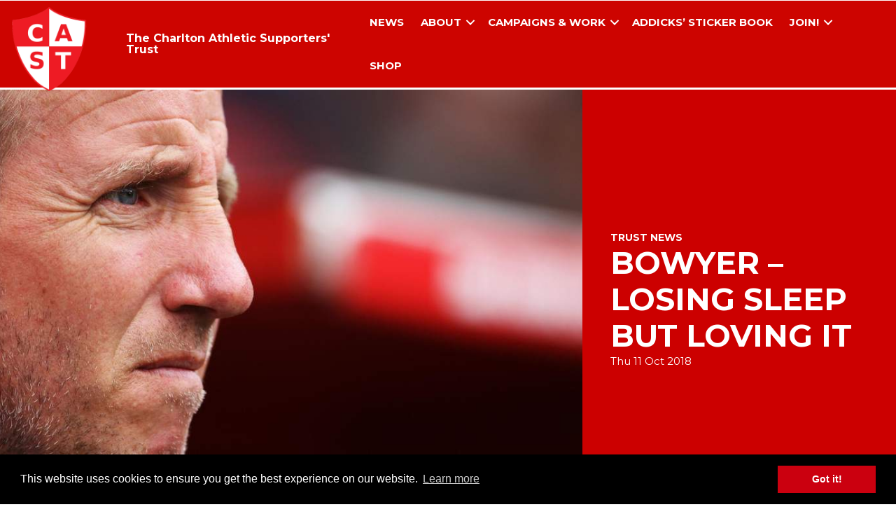

--- FILE ---
content_type: text/html; charset=UTF-8
request_url: https://www.castrust.org/2018/10/bowyer-losing-sleep-but-loving-it/
body_size: 9099
content:
<!DOCTYPE html>
<html lang="en-GB">
<head>
<meta charset="UTF-8" />
<meta name='viewport' content='width=device-width, initial-scale=1.0' />
<meta http-equiv='X-UA-Compatible' content='IE=edge' />
<link rel="profile" href="https://gmpg.org/xfn/11" />
<title>Bowyer - Losing sleep but loving it - CAST</title>
<meta name="robots" content="max-snippet:-1,max-image-preview:large,max-video-preview:-1" />
<link rel="canonical" href="https://www.castrust.org/2018/10/bowyer-losing-sleep-but-loving-it/" />
<meta name="description" content="Lee Bowyer on the stress of management…" />
<meta property="og:type" content="article" />
<meta property="og:locale" content="en_GB" />
<meta property="og:site_name" content="CAST" />
<meta property="og:title" content="Bowyer - Losing sleep but loving it" />
<meta property="og:description" content="Lee Bowyer on the stress of management…" />
<meta property="og:url" content="https://www.castrust.org/2018/10/bowyer-losing-sleep-but-loving-it/" />
<meta property="og:image" content="https://www.castrust.org/wp-content/uploads/2018/10/leebowyer1010abc.jpg" />
<meta property="og:image:width" content="968" />
<meta property="og:image:height" content="645" />
<meta property="article:published_time" content="2018-10-11T11:16:09+00:00" />
<meta property="article:modified_time" content="2018-10-11T11:16:09+00:00" />
<meta name="twitter:card" content="summary_large_image" />
<meta name="twitter:title" content="Bowyer - Losing sleep but loving it" />
<meta name="twitter:description" content="Lee Bowyer on the stress of management…" />
<meta name="twitter:image" content="https://www.castrust.org/wp-content/uploads/2018/10/leebowyer1010abc.jpg" />
<script type="application/ld+json">{"@context":"https://schema.org","@graph":[{"@type":"WebSite","@id":"https://www.castrust.org/#/schema/WebSite","url":"https://www.castrust.org/","name":"CAST","description":"The Charlton Athletic Supporters' Trust","inLanguage":"en-GB","potentialAction":{"@type":"SearchAction","target":{"@type":"EntryPoint","urlTemplate":"https://www.castrust.org/search/{search_term_string}/"},"query-input":"required name=search_term_string"},"publisher":{"@type":"Organization","@id":"https://www.castrust.org/#/schema/Organization","name":"CAST","url":"https://www.castrust.org/","logo":{"@type":"ImageObject","url":"https://www.castrust.org/wp-content/uploads/2024/04/CAST-logo-2-high-quality.png","contentUrl":"https://www.castrust.org/wp-content/uploads/2024/04/CAST-logo-2-high-quality.png","width":1800,"height":1704,"contentSize":"315625"}}},{"@type":"WebPage","@id":"https://www.castrust.org/2018/10/bowyer-losing-sleep-but-loving-it/","url":"https://www.castrust.org/2018/10/bowyer-losing-sleep-but-loving-it/","name":"Bowyer - Losing sleep but loving it - CAST","description":"Lee Bowyer on the stress of management…","inLanguage":"en-GB","isPartOf":{"@id":"https://www.castrust.org/#/schema/WebSite"},"breadcrumb":{"@type":"BreadcrumbList","@id":"https://www.castrust.org/#/schema/BreadcrumbList","itemListElement":[{"@type":"ListItem","position":1,"item":"https://www.castrust.org/","name":"CAST"},{"@type":"ListItem","position":2,"name":"Bowyer - Losing sleep but loving it"}]},"potentialAction":{"@type":"ReadAction","target":"https://www.castrust.org/2018/10/bowyer-losing-sleep-but-loving-it/"},"datePublished":"2018-10-11T11:16:09+00:00","dateModified":"2018-10-11T11:16:09+00:00","author":{"@type":"Person","@id":"https://www.castrust.org/#/schema/Person/87becbbf8390662600c9c6ea21c038c3","name":"Richard Wiseman"}}]}</script>
<link rel='dns-prefetch' href='//stats.wp.com' />
<link rel='dns-prefetch' href='//fonts.googleapis.com' />
<link href='https://fonts.gstatic.com' crossorigin rel='preconnect' />
<link rel="alternate" type="application/rss+xml" title="CAST &raquo; Feed" href="https://www.castrust.org/feed/" />
<link rel="alternate" type="application/rss+xml" title="CAST &raquo; Comments Feed" href="https://www.castrust.org/comments/feed/" />
<link rel="alternate" title="oEmbed (JSON)" type="application/json+oembed" href="https://www.castrust.org/wp-json/oembed/1.0/embed?url=https%3A%2F%2Fwww.castrust.org%2F2018%2F10%2Fbowyer-losing-sleep-but-loving-it%2F" />
<link rel="alternate" title="oEmbed (XML)" type="text/xml+oembed" href="https://www.castrust.org/wp-json/oembed/1.0/embed?url=https%3A%2F%2Fwww.castrust.org%2F2018%2F10%2Fbowyer-losing-sleep-but-loving-it%2F&#038;format=xml" />
<link rel="preload" href="https://www.castrust.org/wp-content/plugins/bb-plugin/fonts/fontawesome/5.15.4/webfonts/fa-brands-400.woff2" as="font" type="font/woff2" crossorigin="anonymous">
<link rel="preload" href="https://www.castrust.org/wp-content/plugins/bb-plugin/fonts/fontawesome/5.15.4/webfonts/fa-solid-900.woff2" as="font" type="font/woff2" crossorigin="anonymous">
<style id='wp-img-auto-sizes-contain-inline-css'>
img:is([sizes=auto i],[sizes^="auto," i]){contain-intrinsic-size:3000px 1500px}
/*# sourceURL=wp-img-auto-sizes-contain-inline-css */
</style>

<link rel='stylesheet' id='wp-block-library-css' href='https://www.castrust.org/wp-includes/css/dist/block-library/style.min.css?ver=6.9' media='all' />
<style id='global-styles-inline-css'>
:root{--wp--preset--aspect-ratio--square: 1;--wp--preset--aspect-ratio--4-3: 4/3;--wp--preset--aspect-ratio--3-4: 3/4;--wp--preset--aspect-ratio--3-2: 3/2;--wp--preset--aspect-ratio--2-3: 2/3;--wp--preset--aspect-ratio--16-9: 16/9;--wp--preset--aspect-ratio--9-16: 9/16;--wp--preset--color--black: #000000;--wp--preset--color--cyan-bluish-gray: #abb8c3;--wp--preset--color--white: #ffffff;--wp--preset--color--pale-pink: #f78da7;--wp--preset--color--vivid-red: #cf2e2e;--wp--preset--color--luminous-vivid-orange: #ff6900;--wp--preset--color--luminous-vivid-amber: #fcb900;--wp--preset--color--light-green-cyan: #7bdcb5;--wp--preset--color--vivid-green-cyan: #00d084;--wp--preset--color--pale-cyan-blue: #8ed1fc;--wp--preset--color--vivid-cyan-blue: #0693e3;--wp--preset--color--vivid-purple: #9b51e0;--wp--preset--color--fl-heading-text: #cd0400;--wp--preset--color--fl-body-bg: #ffffff;--wp--preset--color--fl-body-text: #212121;--wp--preset--color--fl-accent: #cd0400;--wp--preset--color--fl-accent-hover: #cd0400;--wp--preset--color--fl-topbar-bg: #000000;--wp--preset--color--fl-topbar-text: #ffffff;--wp--preset--color--fl-topbar-link: #ffffff;--wp--preset--color--fl-topbar-hover: #cc0000;--wp--preset--color--fl-header-bg: #cc0000;--wp--preset--color--fl-header-text: #000000;--wp--preset--color--fl-header-link: #ffffff;--wp--preset--color--fl-header-hover: #428bca;--wp--preset--color--fl-nav-bg: #ffffff;--wp--preset--color--fl-nav-link: #428bca;--wp--preset--color--fl-nav-hover: #428bca;--wp--preset--color--fl-content-bg: #ffffff;--wp--preset--color--fl-footer-widgets-bg: #ffffff;--wp--preset--color--fl-footer-widgets-text: #000000;--wp--preset--color--fl-footer-widgets-link: #428bca;--wp--preset--color--fl-footer-widgets-hover: #428bca;--wp--preset--color--fl-footer-bg: #ffffff;--wp--preset--color--fl-footer-text: #000000;--wp--preset--color--fl-footer-link: #428bca;--wp--preset--color--fl-footer-hover: #428bca;--wp--preset--gradient--vivid-cyan-blue-to-vivid-purple: linear-gradient(135deg,rgb(6,147,227) 0%,rgb(155,81,224) 100%);--wp--preset--gradient--light-green-cyan-to-vivid-green-cyan: linear-gradient(135deg,rgb(122,220,180) 0%,rgb(0,208,130) 100%);--wp--preset--gradient--luminous-vivid-amber-to-luminous-vivid-orange: linear-gradient(135deg,rgb(252,185,0) 0%,rgb(255,105,0) 100%);--wp--preset--gradient--luminous-vivid-orange-to-vivid-red: linear-gradient(135deg,rgb(255,105,0) 0%,rgb(207,46,46) 100%);--wp--preset--gradient--very-light-gray-to-cyan-bluish-gray: linear-gradient(135deg,rgb(238,238,238) 0%,rgb(169,184,195) 100%);--wp--preset--gradient--cool-to-warm-spectrum: linear-gradient(135deg,rgb(74,234,220) 0%,rgb(151,120,209) 20%,rgb(207,42,186) 40%,rgb(238,44,130) 60%,rgb(251,105,98) 80%,rgb(254,248,76) 100%);--wp--preset--gradient--blush-light-purple: linear-gradient(135deg,rgb(255,206,236) 0%,rgb(152,150,240) 100%);--wp--preset--gradient--blush-bordeaux: linear-gradient(135deg,rgb(254,205,165) 0%,rgb(254,45,45) 50%,rgb(107,0,62) 100%);--wp--preset--gradient--luminous-dusk: linear-gradient(135deg,rgb(255,203,112) 0%,rgb(199,81,192) 50%,rgb(65,88,208) 100%);--wp--preset--gradient--pale-ocean: linear-gradient(135deg,rgb(255,245,203) 0%,rgb(182,227,212) 50%,rgb(51,167,181) 100%);--wp--preset--gradient--electric-grass: linear-gradient(135deg,rgb(202,248,128) 0%,rgb(113,206,126) 100%);--wp--preset--gradient--midnight: linear-gradient(135deg,rgb(2,3,129) 0%,rgb(40,116,252) 100%);--wp--preset--font-size--small: 13px;--wp--preset--font-size--medium: 20px;--wp--preset--font-size--large: 36px;--wp--preset--font-size--x-large: 42px;--wp--preset--spacing--20: 0.44rem;--wp--preset--spacing--30: 0.67rem;--wp--preset--spacing--40: 1rem;--wp--preset--spacing--50: 1.5rem;--wp--preset--spacing--60: 2.25rem;--wp--preset--spacing--70: 3.38rem;--wp--preset--spacing--80: 5.06rem;--wp--preset--shadow--natural: 6px 6px 9px rgba(0, 0, 0, 0.2);--wp--preset--shadow--deep: 12px 12px 50px rgba(0, 0, 0, 0.4);--wp--preset--shadow--sharp: 6px 6px 0px rgba(0, 0, 0, 0.2);--wp--preset--shadow--outlined: 6px 6px 0px -3px rgb(255, 255, 255), 6px 6px rgb(0, 0, 0);--wp--preset--shadow--crisp: 6px 6px 0px rgb(0, 0, 0);}:where(.is-layout-flex){gap: 0.5em;}:where(.is-layout-grid){gap: 0.5em;}body .is-layout-flex{display: flex;}.is-layout-flex{flex-wrap: wrap;align-items: center;}.is-layout-flex > :is(*, div){margin: 0;}body .is-layout-grid{display: grid;}.is-layout-grid > :is(*, div){margin: 0;}:where(.wp-block-columns.is-layout-flex){gap: 2em;}:where(.wp-block-columns.is-layout-grid){gap: 2em;}:where(.wp-block-post-template.is-layout-flex){gap: 1.25em;}:where(.wp-block-post-template.is-layout-grid){gap: 1.25em;}.has-black-color{color: var(--wp--preset--color--black) !important;}.has-cyan-bluish-gray-color{color: var(--wp--preset--color--cyan-bluish-gray) !important;}.has-white-color{color: var(--wp--preset--color--white) !important;}.has-pale-pink-color{color: var(--wp--preset--color--pale-pink) !important;}.has-vivid-red-color{color: var(--wp--preset--color--vivid-red) !important;}.has-luminous-vivid-orange-color{color: var(--wp--preset--color--luminous-vivid-orange) !important;}.has-luminous-vivid-amber-color{color: var(--wp--preset--color--luminous-vivid-amber) !important;}.has-light-green-cyan-color{color: var(--wp--preset--color--light-green-cyan) !important;}.has-vivid-green-cyan-color{color: var(--wp--preset--color--vivid-green-cyan) !important;}.has-pale-cyan-blue-color{color: var(--wp--preset--color--pale-cyan-blue) !important;}.has-vivid-cyan-blue-color{color: var(--wp--preset--color--vivid-cyan-blue) !important;}.has-vivid-purple-color{color: var(--wp--preset--color--vivid-purple) !important;}.has-black-background-color{background-color: var(--wp--preset--color--black) !important;}.has-cyan-bluish-gray-background-color{background-color: var(--wp--preset--color--cyan-bluish-gray) !important;}.has-white-background-color{background-color: var(--wp--preset--color--white) !important;}.has-pale-pink-background-color{background-color: var(--wp--preset--color--pale-pink) !important;}.has-vivid-red-background-color{background-color: var(--wp--preset--color--vivid-red) !important;}.has-luminous-vivid-orange-background-color{background-color: var(--wp--preset--color--luminous-vivid-orange) !important;}.has-luminous-vivid-amber-background-color{background-color: var(--wp--preset--color--luminous-vivid-amber) !important;}.has-light-green-cyan-background-color{background-color: var(--wp--preset--color--light-green-cyan) !important;}.has-vivid-green-cyan-background-color{background-color: var(--wp--preset--color--vivid-green-cyan) !important;}.has-pale-cyan-blue-background-color{background-color: var(--wp--preset--color--pale-cyan-blue) !important;}.has-vivid-cyan-blue-background-color{background-color: var(--wp--preset--color--vivid-cyan-blue) !important;}.has-vivid-purple-background-color{background-color: var(--wp--preset--color--vivid-purple) !important;}.has-black-border-color{border-color: var(--wp--preset--color--black) !important;}.has-cyan-bluish-gray-border-color{border-color: var(--wp--preset--color--cyan-bluish-gray) !important;}.has-white-border-color{border-color: var(--wp--preset--color--white) !important;}.has-pale-pink-border-color{border-color: var(--wp--preset--color--pale-pink) !important;}.has-vivid-red-border-color{border-color: var(--wp--preset--color--vivid-red) !important;}.has-luminous-vivid-orange-border-color{border-color: var(--wp--preset--color--luminous-vivid-orange) !important;}.has-luminous-vivid-amber-border-color{border-color: var(--wp--preset--color--luminous-vivid-amber) !important;}.has-light-green-cyan-border-color{border-color: var(--wp--preset--color--light-green-cyan) !important;}.has-vivid-green-cyan-border-color{border-color: var(--wp--preset--color--vivid-green-cyan) !important;}.has-pale-cyan-blue-border-color{border-color: var(--wp--preset--color--pale-cyan-blue) !important;}.has-vivid-cyan-blue-border-color{border-color: var(--wp--preset--color--vivid-cyan-blue) !important;}.has-vivid-purple-border-color{border-color: var(--wp--preset--color--vivid-purple) !important;}.has-vivid-cyan-blue-to-vivid-purple-gradient-background{background: var(--wp--preset--gradient--vivid-cyan-blue-to-vivid-purple) !important;}.has-light-green-cyan-to-vivid-green-cyan-gradient-background{background: var(--wp--preset--gradient--light-green-cyan-to-vivid-green-cyan) !important;}.has-luminous-vivid-amber-to-luminous-vivid-orange-gradient-background{background: var(--wp--preset--gradient--luminous-vivid-amber-to-luminous-vivid-orange) !important;}.has-luminous-vivid-orange-to-vivid-red-gradient-background{background: var(--wp--preset--gradient--luminous-vivid-orange-to-vivid-red) !important;}.has-very-light-gray-to-cyan-bluish-gray-gradient-background{background: var(--wp--preset--gradient--very-light-gray-to-cyan-bluish-gray) !important;}.has-cool-to-warm-spectrum-gradient-background{background: var(--wp--preset--gradient--cool-to-warm-spectrum) !important;}.has-blush-light-purple-gradient-background{background: var(--wp--preset--gradient--blush-light-purple) !important;}.has-blush-bordeaux-gradient-background{background: var(--wp--preset--gradient--blush-bordeaux) !important;}.has-luminous-dusk-gradient-background{background: var(--wp--preset--gradient--luminous-dusk) !important;}.has-pale-ocean-gradient-background{background: var(--wp--preset--gradient--pale-ocean) !important;}.has-electric-grass-gradient-background{background: var(--wp--preset--gradient--electric-grass) !important;}.has-midnight-gradient-background{background: var(--wp--preset--gradient--midnight) !important;}.has-small-font-size{font-size: var(--wp--preset--font-size--small) !important;}.has-medium-font-size{font-size: var(--wp--preset--font-size--medium) !important;}.has-large-font-size{font-size: var(--wp--preset--font-size--large) !important;}.has-x-large-font-size{font-size: var(--wp--preset--font-size--x-large) !important;}
/*# sourceURL=global-styles-inline-css */
</style>

<style id='classic-theme-styles-inline-css'>
/*! This file is auto-generated */
.wp-block-button__link{color:#fff;background-color:#32373c;border-radius:9999px;box-shadow:none;text-decoration:none;padding:calc(.667em + 2px) calc(1.333em + 2px);font-size:1.125em}.wp-block-file__button{background:#32373c;color:#fff;text-decoration:none}
/*# sourceURL=/wp-includes/css/classic-themes.min.css */
</style>
<link rel='stylesheet' id='ardtdw_widget_css-css' href='https://www.castrust.org/wp-content/plugins/dashboard-to-do-list/public/assets/todo-widget.css?ver=1.3.2' media='all' />
<link rel='stylesheet' id='pdfp-public-css' href='https://www.castrust.org/wp-content/plugins/pdf-poster/build/public.css?ver=1769017165' media='all' />
<link rel='stylesheet' id='font-awesome-5-css' href='https://www.castrust.org/wp-content/plugins/bb-plugin/fonts/fontawesome/5.15.4/css/all.min.css?ver=2.10.0.5' media='all' />
<link rel='stylesheet' id='font-awesome-css' href='https://www.castrust.org/wp-content/plugins/bb-plugin/fonts/fontawesome/5.15.4/css/v4-shims.min.css?ver=2.10.0.5' media='all' />
<link rel='stylesheet' id='ultimate-icons-css' href='https://www.castrust.org/wp-content/uploads/bb-plugin/icons/ultimate-icons/style.css?ver=2.10.0.5' media='all' />
<link rel='stylesheet' id='fl-builder-layout-bundle-c3e779d0c9108d2577586860f9461f5f-css' href='https://www.castrust.org/wp-content/uploads/bb-plugin/cache/c3e779d0c9108d2577586860f9461f5f-layout-bundle.css?ver=2.10.0.5-1.5.2.1-20251125200437' media='all' />
<link rel='stylesheet' id='bootstrap-4-css' href='https://www.castrust.org/wp-content/themes/bb-theme/css/bootstrap-4.min.css?ver=1.7.19.1' media='all' />
<link rel='stylesheet' id='fl-automator-skin-css' href='https://www.castrust.org/wp-content/uploads/bb-theme/skin-6932c5047c51a.css?ver=1.7.19.1' media='all' />
<link rel='stylesheet' id='fl-builder-google-fonts-3f0fb86f47d74165c9d106f6662a05b7-css' href='//fonts.googleapis.com/css?family=Montserrat%3A300%2C400%2C700%2C700&#038;ver=6.9' media='all' />
<link rel='stylesheet' id='etsy_shop_style-css' href='https://www.castrust.org/wp-content/plugins/etsy-shop/etsy-shop.css?ver=3.1' media='all' />
<script src="https://www.castrust.org/wp-includes/js/jquery/jquery.min.js?ver=3.7.1" id="jquery-core-js"></script>
<script src="https://www.castrust.org/wp-includes/js/jquery/jquery-migrate.min.js?ver=3.4.1" id="jquery-migrate-js"></script>
<link rel="https://api.w.org/" href="https://www.castrust.org/wp-json/" /><link rel="alternate" title="JSON" type="application/json" href="https://www.castrust.org/wp-json/wp/v2/posts/618131" />        <style>
                    </style>
	<style>img#wpstats{display:none}</style>
		<link rel="icon" href="https://www.castrust.org/wp-content/uploads/2024/04/CAST-logo-2-high-quality-100x100.png" sizes="32x32" />
<link rel="icon" href="https://www.castrust.org/wp-content/uploads/2024/04/CAST-logo-2-high-quality-250x250.png" sizes="192x192" />
<link rel="apple-touch-icon" href="https://www.castrust.org/wp-content/uploads/2024/04/CAST-logo-2-high-quality-250x250.png" />
<meta name="msapplication-TileImage" content="https://www.castrust.org/wp-content/uploads/2024/04/CAST-logo-2-high-quality.png" />
<link rel="stylesheet" type="text/css" href="//cdnjs.cloudflare.com/ajax/libs/cookieconsent2/3.0.3/cookieconsent.min.css" />
<script src="//cdnjs.cloudflare.com/ajax/libs/cookieconsent2/3.0.3/cookieconsent.min.js"></script>
<script>
window.addEventListener("load", function(){
window.cookieconsent.initialise({
  "palette": {
    "popup": {
      "background": "#000"
    },
    "button": {
      "background": "#cb000f"
    }
  },
  "content": {
    "href": "https://www.castrust.org/privacy-policy/"
  }
})});
</script>
<!-- Google tag (gtag.js) -->
<script async src="https://www.googletagmanager.com/gtag/js?id=G-DTT42TCWXH"></script>
<script>
  window.dataLayer = window.dataLayer || [];
  function gtag(){dataLayer.push(arguments);}
  gtag('js', new Date());

  gtag('config', 'G-DTT42TCWXH');
</script>
<link rel="stylesheet" href="https://www.castrust.org/wp-content/themes/bb-castrust/style.css" /></head>
<body class="wp-singular post-template-default single single-post postid-618131 single-format-standard wp-custom-logo wp-theme-bb-theme wp-child-theme-bb-castrust fl-builder-2-10-0-5 fl-themer-1-5-2-1-20251125200437 fl-theme-1-7-19-1 fl-no-js has-dashicons fl-theme-builder-footer fl-theme-builder-footer-footer fl-theme-builder-singular fl-theme-builder-singular-cas-trust-news-copy fl-theme-builder-header fl-theme-builder-header-site-header fl-framework-bootstrap-4 fl-preset-default fl-full-width" itemscope="itemscope" itemtype="https://schema.org/WebPage">
<a aria-label="Skip to content" class="fl-screen-reader-text" href="#fl-main-content">Skip to content</a><div class="fl-page">
	<header class="fl-builder-content fl-builder-content-619855 fl-builder-global-templates-locked" data-post-id="619855" data-type="header" data-sticky="0" data-sticky-on="" data-sticky-breakpoint="medium" data-shrink="0" data-overlay="0" data-overlay-bg="transparent" data-shrink-image-height="50px" role="banner" itemscope="itemscope" itemtype="http://schema.org/WPHeader"><div class="fl-row fl-row-full-width fl-row-bg-color fl-node-5d08e5d7747c7 fl-row-default-height fl-row-align-center" data-node="5d08e5d7747c7">
	<div class="fl-row-content-wrap">
								<div class="fl-row-content fl-row-fixed-width fl-node-content">
		
<div class="fl-col-group fl-node-5d08e5d7747c8 fl-col-group-equal-height fl-col-group-align-center" data-node="5d08e5d7747c8">
			<div class="fl-col fl-node-m6jafbr9uwed fl-col-bg-color fl-col-small" data-node="m6jafbr9uwed">
	<div class="fl-col-content fl-node-content">		<div id="sitelogo" class="fl-module fl-module-photo fl-node-5d08e6c382669" data-node="5d08e6c382669">
	<div class="fl-module-content fl-node-content">
		<div role="figure" class="fl-photo fl-photo-align-left fl-photo-crop-square" itemscope itemtype="https://schema.org/ImageObject">
	<div class="fl-photo-content fl-photo-img-png">
				<a href="https://www.castrust.org/" target="_self" itemprop="url">
				<img loading="lazy" decoding="async" class="fl-photo-img wp-image-433536 size-full" src="https://www.castrust.org/wp-content/uploads/bb-plugin/cache/CASTrust-Site-Icon-square-e955888ec6413710a28b695d2b29f8d8-5d08e6c382669.png" alt="CASTrust-Site-Icon" height="512" width="512" title="CASTrust-Site-Icon"  data-no-lazy="1" itemprop="image" />
				</a>
					</div>
	</div>
	</div>
</div>
</div>
</div>
			<div class="fl-col fl-node-0negribkmt8c fl-col-bg-color fl-col-small" data-node="0negribkmt8c">
	<div class="fl-col-content fl-node-content">		</div>
</div>
			<div class="fl-col fl-node-4fz6qg0kdoln fl-col-bg-color fl-col-small" data-node="4fz6qg0kdoln">
	<div class="fl-col-content fl-node-content">		</div>
</div>
			<div class="fl-col fl-node-pt8wibjqfvro fl-col-bg-color fl-col-small" data-node="pt8wibjqfvro">
	<div class="fl-col-content fl-node-content">		</div>
</div>
			<div class="fl-col fl-node-0zkuchb28rem fl-col-bg-color fl-col-small" data-node="0zkuchb28rem">
	<div class="fl-col-content fl-node-content">		</div>
</div>
			<div class="fl-col fl-node-i8kx69jsl4gv fl-col-bg-color fl-col-small" data-node="i8kx69jsl4gv">
	<div class="fl-col-content fl-node-content">		</div>
</div>
			<div class="fl-col fl-node-ysfbup7v0ni5 fl-col-bg-color fl-col-small" data-node="ysfbup7v0ni5">
	<div class="fl-col-content fl-node-content">		</div>
</div>
	</div>
		</div>
	</div>
</div>
<div class="fl-row fl-row-full-width fl-row-bg-color fl-node-5d08e5d7747be fl-row-default-height fl-row-align-center" data-node="5d08e5d7747be">
	<div class="fl-row-content-wrap">
								<div class="fl-row-content fl-row-fixed-width fl-node-content">
		
<div class="fl-col-group fl-node-5d08e5d7747c2 fl-col-group-equal-height fl-col-group-align-center fl-col-group-custom-width" data-node="5d08e5d7747c2">
			<div class="fl-col fl-node-5d08e5d7747c3 fl-col-bg-color fl-col-small fl-col-small-custom-width" data-node="5d08e5d7747c3">
	<div class="fl-col-content fl-node-content">		<div class="fl-module fl-module-heading fl-node-5d08e89ea62d8" data-node="5d08e89ea62d8">
	<div class="fl-module-content fl-node-content">
		<h4 class="fl-heading">
		<span class="fl-heading-text">The Charlton Athletic Supporters' Trust</span>
	</h4>
	</div>
</div>
</div>
</div>
			<div class="fl-col fl-node-5d08e5d7747c4 fl-col-bg-color fl-col-small-custom-width" data-node="5d08e5d7747c4">
	<div class="fl-col-content fl-node-content">		<div class="fl-module fl-module-menu fl-node-5d08e5d7747c6" data-node="5d08e5d7747c6">
	<div class="fl-module-content fl-node-content">
		<div class="fl-menu fl-menu-responsive-toggle-medium-mobile">
	<button class="fl-menu-mobile-toggle hamburger fl-content-ui-button" aria-haspopup="menu" aria-label="Menu"><span class="fl-menu-icon svg-container"><svg version="1.1" class="hamburger-menu" xmlns="http://www.w3.org/2000/svg" xmlns:xlink="http://www.w3.org/1999/xlink" viewBox="0 0 512 512">
<rect class="fl-hamburger-menu-top" width="512" height="102"/>
<rect class="fl-hamburger-menu-middle" y="205" width="512" height="102"/>
<rect class="fl-hamburger-menu-bottom" y="410" width="512" height="102"/>
</svg>
</span></button>	<div class="fl-clear"></div>
	<nav role="navigation" aria-label="Menu" itemscope="itemscope" itemtype="https://schema.org/SiteNavigationElement"><ul id="menu-main-menu" class="menu fl-menu-horizontal fl-toggle-arrows"><li id="menu-item-633353" class="menu-item menu-item-type-post_type menu-item-object-page"><a role="menuitem" href="https://www.castrust.org/news/">News</a></li><li id="menu-item-622462" class="menu-item menu-item-type-custom menu-item-object-custom menu-item-has-children fl-has-submenu"><div class="fl-has-submenu-container"><a role="menuitem" href="#">About</a><span role="button" tabindex="0" role="menuitem" aria-label="About submenu toggle" aria-haspopup="menu" aria-expanded="false" aria-controls="sub-menu-622462" class="fl-menu-toggle fl-content-ui-button"></span></div><ul id="sub-menu-622462" class="sub-menu" role="menu">	<li id="menu-item-633007" class="menu-item menu-item-type-post_type menu-item-object-page"><a role="menuitem" href="https://www.castrust.org/about-the-trust/">About the Trust</a></li>	<li id="menu-item-615908" class="menu-item menu-item-type-post_type menu-item-object-page"><a role="menuitem" href="https://www.castrust.org/meet-the-board/">Meet the Board</a></li>	<li id="menu-item-615886" class="menu-item menu-item-type-post_type menu-item-object-page"><a role="menuitem" href="https://www.castrust.org/constitution/">Constitution</a></li>	<li id="menu-item-638666" class="menu-item menu-item-type-post_type menu-item-object-page"><a role="menuitem" href="https://www.castrust.org/cast-policies/">CAST Policies</a></li>	<li id="menu-item-633215" class="menu-item menu-item-type-post_type menu-item-object-page"><a role="menuitem" href="https://www.castrust.org/contact-us/">Contact Us</a></li></ul></li><li id="menu-item-618291" class="menu-item menu-item-type-custom menu-item-object-custom menu-item-has-children fl-has-submenu"><div class="fl-has-submenu-container"><a role="menuitem" href="#">Campaigns &#038; Work</a><span role="button" tabindex="0" role="menuitem" aria-label="Campaigns &amp; Work submenu toggle" aria-haspopup="menu" aria-expanded="false" aria-controls="sub-menu-618291" class="fl-menu-toggle fl-content-ui-button"></span></div><ul id="sub-menu-618291" class="sub-menu" role="menu">	<li id="menu-item-630625" class="menu-item menu-item-type-post_type menu-item-object-page"><a role="menuitem" href="https://www.castrust.org/the-addicks-charter/">The Addicks’ Charter</a></li>	<li id="menu-item-633056" class="menu-item menu-item-type-post_type menu-item-object-page"><a role="menuitem" href="https://www.castrust.org/ticketbank/">Ticketbank</a></li>	<li id="menu-item-637715" class="menu-item menu-item-type-post_type menu-item-object-post"><a role="menuitem" href="https://www.castrust.org/2025/04/you-are-warmly-invited/">All Different. All Together. All Charlton Project</a></li>	<li id="menu-item-638667" class="menu-item menu-item-type-post_type menu-item-object-post"><a role="menuitem" href="https://www.castrust.org/2024/03/so-what-is-the-new-youth-supporter-section/">Youth Supporter Stadium Section</a></li></ul></li><li id="menu-item-637148" class="menu-item menu-item-type-post_type menu-item-object-page"><a role="menuitem" href="https://www.castrust.org/addicks-sticker-book/">Addicks’ Sticker Book</a></li><li id="menu-item-633216" class="menu-item menu-item-type-post_type menu-item-object-page menu-item-has-children fl-has-submenu"><div class="fl-has-submenu-container"><a role="menuitem" href="https://www.castrust.org/join/">Join!</a><span role="button" tabindex="0" role="menuitem" aria-label="Join! submenu toggle" aria-haspopup="menu" aria-expanded="false" aria-controls="sub-menu-633216" class="fl-menu-toggle fl-content-ui-button"></span></div><ul id="sub-menu-633216" class="sub-menu" role="menu">	<li id="menu-item-634854" class="menu-item menu-item-type-post_type menu-item-object-page"><a role="menuitem" href="https://www.castrust.org/join/">Join the Trust</a></li>	<li id="menu-item-633222" class="menu-item menu-item-type-post_type menu-item-object-page"><a role="menuitem" href="https://www.castrust.org/login/">Log In</a></li></ul></li><li id="menu-item-634853" class="menu-item menu-item-type-custom menu-item-object-custom"><a role="menuitem" href="https://castrustorg.etsy.com">Shop</a></li></ul></nav></div>
	</div>
</div>
</div>
</div>
	</div>
		</div>
	</div>
</div>
</header><div class="uabb-js-breakpoint" style="display: none;"></div>	<div id="fl-main-content" class="fl-page-content" itemprop="mainContentOfPage" role="main">

		<div class="fl-builder-content fl-builder-content-618552 fl-builder-global-templates-locked" data-post-id="618552"><div class="fl-row fl-row-full-width fl-row-bg-none fl-node-5beeb34592dee fl-row-default-height fl-row-align-top" data-node="5beeb34592dee">
	<div class="fl-row-content-wrap">
								<div class="fl-row-content fl-row-full-width fl-node-content">
		
<div class="fl-col-group fl-node-5beeb34592def fl-col-group-equal-height fl-col-group-align-center fl-col-group-responsive-reversed" data-node="5beeb34592def">
			<div class="fl-col fl-node-5beeb34592df0 fl-col-bg-photo fl-visible-desktop fl-visible-large fl-visible-medium" data-node="5beeb34592df0">
	<div class="fl-col-content fl-node-content">		</div>
</div>
			<div class="fl-col fl-node-5beeb34592df1 fl-col-bg-color fl-col-small headinguppercase" data-node="5beeb34592df1">
	<div class="fl-col-content fl-node-content">		<div class="fl-module fl-module-heading fl-node-5beeb34592de9" data-node="5beeb34592de9">
	<div class="fl-module-content fl-node-content">
		<h5 class="fl-heading">
		<span class="fl-heading-text"><a href="https://www.castrust.org/category/trust-news/" rel="tag" class="trust-news">Trust News</a></span>
	</h5>
	</div>
</div>
<div class="fl-module fl-module-heading fl-node-5beeb34592df2" data-node="5beeb34592df2">
	<div class="fl-module-content fl-node-content">
		<h2 class="fl-heading">
		<span class="fl-heading-text">Bowyer &#8211; Losing sleep but loving it</span>
	</h2>
	</div>
</div>
<div class="fl-module fl-module-fl-post-info fl-node-5beeb34592dea" data-node="5beeb34592dea">
	<div class="fl-module-content fl-node-content">
		<span class="fl-post-info-date">Thu 11 Oct 2018</span>	</div>
</div>
</div>
</div>
	</div>
		</div>
	</div>
</div>
<div class="fl-row fl-row-full-width fl-row-bg-photo fl-node-5beeb34592df3 fl-row-default-height fl-row-align-center fl-visible-mobile" data-node="5beeb34592df3">
	<div class="fl-row-content-wrap">
								<div class="fl-row-content fl-row-full-width fl-node-content">
		
<div class="fl-col-group fl-node-5beeb34592df4" data-node="5beeb34592df4">
			<div class="fl-col fl-node-5beeb34592df5 fl-col-bg-color" data-node="5beeb34592df5">
	<div class="fl-col-content fl-node-content">		</div>
</div>
	</div>
		</div>
	</div>
</div>
<div class="fl-row fl-row-full-width fl-row-bg-none fl-node-5beeb34592de3 fl-row-default-height fl-row-align-center maincontent" data-node="5beeb34592de3">
	<div class="fl-row-content-wrap">
								<div class="fl-row-content fl-row-fixed-width fl-node-content">
		
<div class="fl-col-group fl-node-5c12eee577a08" data-node="5c12eee577a08">
			<div class="fl-col fl-node-5c12eee577b31 fl-col-bg-color" data-node="5c12eee577b31">
	<div class="fl-col-content fl-node-content">		<div class="fl-module fl-module-fl-post-content fl-node-5beeb34592de8" data-node="5beeb34592de8">
	<div class="fl-module-content fl-node-content">
		<p>In this interview with Guiseppe Mori of The Evening Standard, Lee Bowyer admits that he has never had so many headaches...</p>
<p><a href="https://www.standard.co.uk/sport/football/charlton-boss-lee-bowyer-exclusive-i-m-waking-up-at-330am-and-i-ve-never-had-so-many-headaches-but-i-a3958631.html">https://www.standard.co.uk/sport/football/charlton-boss-lee-bowyer-exclusive-i-m-waking-up-at-330am-and-i-ve-never-had-so-many-headaches-but-i-a3958631.html</a></p>
	</div>
</div>
</div>
</div>
			<div class="fl-col fl-node-5c12eee577b35 fl-col-bg-color fl-col-small" data-node="5c12eee577b35">
	<div class="fl-col-content fl-node-content">		<div class="fl-module fl-module-uabb-social-share fl-node-5c12ef0fa55cc" data-node="5c12ef0fa55cc">
	<div class="fl-module-content fl-node-content">
		<div class="uabb-social-share-wrap uabb-social-share-horizontal uabb-ss uabb-ss-column-auto uabb-ss-column-medium- uabb-ss-column-responsive-">
		<div class="uabb-ss-wrap uabb-ss-align-left uabb-ss-flat uabb-ss-view-icon-text uabb-ss-shape-icon-text uabb-ss-color-default uabb-style-inline uabb-floating-align-right">
				<div class="uabb-ss-grid-item uabb-ss-animation-default uabb-ss-button-facebook">
				<div class="uabb-ss-grid-button">
										<a class= "uabb-ss-grid-button-link" href="https://www.facebook.com/sharer.php?u=https%3A%2F%2Fwww.castrust.org%2F2018%2F10%2Fbowyer-losing-sleep-but-loving-it%2F" target="_blank" onclick="window.open(this.href,'social-share','left=20,top=20,width=500,height=500,toolbar=1,resizable=0');return false;">
																<span class="uabb-ss-icon">
																								<i class="ua-icon ua-icon-facebook22" aria-hidden="true"></i>
																			</span>
					
											<div class="uabb-ss-button-text">
								<div class="uabb-ss-button-title">Facebook</div>
						</div>
										</a>
				</div>
			</div>
						<div class="uabb-ss-grid-item uabb-ss-animation-default uabb-ss-button-twitter">
				<div class="uabb-ss-grid-button">
										<a class= "uabb-ss-grid-button-link" href="https://twitter.com/share?url=https%3A%2F%2Fwww.castrust.org%2F2018%2F10%2Fbowyer-losing-sleep-but-loving-it%2F" target="_blank" onclick="window.open(this.href,'social-share','left=20,top=20,width=500,height=500,toolbar=1,resizable=0');return false;">
																<span class="uabb-ss-icon">
																								<i class="ua-icon ua-icon-twitter2" aria-hidden="true"></i>
																			</span>
					
											<div class="uabb-ss-button-text">
								<div class="uabb-ss-button-title">X (Twitter)</div>
						</div>
										</a>
				</div>
			</div>
						<div class="uabb-ss-grid-item uabb-ss-animation-default uabb-ss-button-email">
				<div class="uabb-ss-grid-button">
										<a class= "uabb-ss-grid-button-link" href="mailto:?body=https%3A%2F%2Fwww.castrust.org%2F2018%2F10%2Fbowyer-losing-sleep-but-loving-it%2F" target="_blank" onclick="window.open(this.href,'social-share','left=20,top=20,width=500,height=500,toolbar=1,resizable=0');return false;">
																<span class="uabb-ss-icon">
																								<i class="ua-icon ua-icon-email" aria-hidden="true"></i>
																			</span>
					
											<div class="uabb-ss-button-text">
								<div class="uabb-ss-button-title">Email</div>
						</div>
										</a>
				</div>
			</div>
				</div>
</div>

	</div>
</div>
</div>
</div>
	</div>

<div class="fl-col-group fl-node-5beeb34592dec" data-node="5beeb34592dec">
			<div class="fl-col fl-node-5beeb34592ded fl-col-bg-color" data-node="5beeb34592ded">
	<div class="fl-col-content fl-node-content">		<div class="fl-module fl-module-html fl-node-5beeb34592deb" data-node="5beeb34592deb">
	<div class="fl-module-content fl-node-content">
		<div class="fl-html">
	<strong><a href="https://www.castrust.org/category/trust-news/" rel="tag" class="trust-news">Trust News</a></strong></div>
	</div>
</div>
</div>
</div>
	</div>
		</div>
	</div>
</div>
</div><div class="uabb-js-breakpoint" style="display: none;"></div>
	</div><!-- .fl-page-content -->
	<footer class="fl-builder-content fl-builder-content-37 fl-builder-global-templates-locked" data-post-id="37" data-type="footer" itemscope="itemscope" itemtype="http://schema.org/WPFooter"><div class="fl-row fl-row-full-width fl-row-bg-color fl-node-5d2f5b906583f fl-row-default-height fl-row-align-center logo-footer-bar" data-node="5d2f5b906583f">
	<div class="fl-row-content-wrap">
								<div class="fl-row-content fl-row-fixed-width fl-node-content">
		
<div class="fl-col-group fl-node-5d2f5b906c7b6 fl-col-group-equal-height fl-col-group-align-bottom" data-node="5d2f5b906c7b6">
			<div class="fl-col fl-node-7cwqnrjlv58o fl-col-bg-color fl-col-small" data-node="7cwqnrjlv58o">
	<div class="fl-col-content fl-node-content">		<div class="fl-module fl-module-photo fl-node-hp7gr1fdx9l0" data-node="hp7gr1fdx9l0">
	<div class="fl-module-content fl-node-content">
		<div role="figure" class="fl-photo fl-photo-align-center" itemscope itemtype="https://schema.org/ImageObject">
	<div class="fl-photo-content fl-photo-img-jpg">
				<a href="https://thefsa.org.uk/" target="_blank" rel="noopener"  itemprop="url">
				<img loading="lazy" decoding="async" class="fl-photo-img wp-image-622173 size-medium" src="https://www.castrust.org/wp-content/uploads/2020/05/FSA-200x67.jpg" alt="FSA" height="67" width="200" title="FSA"  itemprop="image" srcset="https://www.castrust.org/wp-content/uploads/2020/05/FSA-200x67.jpg 200w, https://www.castrust.org/wp-content/uploads/2020/05/FSA-310x103.jpg 310w, https://www.castrust.org/wp-content/uploads/2020/05/FSA-600x200.jpg 600w, https://www.castrust.org/wp-content/uploads/2020/05/FSA-400x133.jpg 400w, https://www.castrust.org/wp-content/uploads/2020/05/FSA.jpg 1500w" sizes="auto, (max-width: 200px) 100vw, 200px" />
				</a>
					</div>
	</div>
	</div>
</div>
</div>
</div>
			<div class="fl-col fl-node-5d2f5b906c8dd fl-col-bg-color fl-col-small" data-node="5d2f5b906c8dd">
	<div class="fl-col-content fl-node-content">		<div class="fl-module fl-module-photo fl-node-5d2f5ca2adf04 cast-footer-logo" data-node="5d2f5ca2adf04">
	<div class="fl-module-content fl-node-content">
		<div role="figure" class="fl-photo fl-photo-align-center" itemscope itemtype="https://schema.org/ImageObject">
	<div class="fl-photo-content fl-photo-img-png">
				<img loading="lazy" decoding="async" class="fl-photo-img wp-image-433536 size-medium" src="https://www.castrust.org/wp-content/uploads/CASTrust-Site-Icon-200x200.png" alt="CASTrust-Site-Icon" height="200" width="200" title="CASTrust-Site-Icon"  itemprop="image" srcset="https://www.castrust.org/wp-content/uploads/CASTrust-Site-Icon-200x200.png 200w, https://www.castrust.org/wp-content/uploads/CASTrust-Site-Icon-310x310.png 310w, https://www.castrust.org/wp-content/uploads/CASTrust-Site-Icon-100x100.png 100w, https://www.castrust.org/wp-content/uploads/CASTrust-Site-Icon-400x400.png 400w, https://www.castrust.org/wp-content/uploads/CASTrust-Site-Icon-250x250.png 250w, https://www.castrust.org/wp-content/uploads/CASTrust-Site-Icon.png 512w" sizes="auto, (max-width: 200px) 100vw, 200px" />
					</div>
	</div>
	</div>
</div>
</div>
</div>
			<div class="fl-col fl-node-6agyjfl42vx8 fl-col-bg-color fl-col-small" data-node="6agyjfl42vx8">
	<div class="fl-col-content fl-node-content">		<div class="fl-module fl-module-photo fl-node-5d2f5c6bded6b footer-logo" data-node="5d2f5c6bded6b">
	<div class="fl-module-content fl-node-content">
		<div role="figure" class="fl-photo fl-photo-align-right" itemscope itemtype="https://schema.org/ImageObject">
	<div class="fl-photo-content fl-photo-img-jpg">
				<a href="https://www.fanseurope.org/" target="_blank" rel="noopener"  itemprop="url">
				<img loading="lazy" decoding="async" class="fl-photo-img wp-image-633679 size-medium" src="https://www.castrust.org/wp-content/uploads/2017/06/fse_logo_landscape_white_black_bg-300x200-1-200x133.jpg" alt="fse_logo_landscape_white_black_bg-300x200" height="133" width="200" title="fse_logo_landscape_white_black_bg-300x200"  itemprop="image" srcset="https://www.castrust.org/wp-content/uploads/2017/06/fse_logo_landscape_white_black_bg-300x200-1-200x133.jpg 200w, https://www.castrust.org/wp-content/uploads/2017/06/fse_logo_landscape_white_black_bg-300x200-1.jpg 300w" sizes="auto, (max-width: 200px) 100vw, 200px" />
				</a>
					</div>
	</div>
	</div>
</div>
</div>
</div>
	</div>
		</div>
	</div>
</div>
<div class="fl-row fl-row-full-width fl-row-bg-color fl-node-5d2f69fca90b5 fl-row-default-height fl-row-align-center footer-black" data-node="5d2f69fca90b5">
	<div class="fl-row-content-wrap">
								<div class="fl-row-content fl-row-fixed-width fl-node-content">
		
<div class="fl-col-group fl-node-5d2f75c2b882c" data-node="5d2f75c2b882c">
			<div class="fl-col fl-node-5d2f75c2b8952 fl-col-bg-color" data-node="5d2f75c2b8952">
	<div class="fl-col-content fl-node-content">		<div class="fl-module fl-module-heading fl-node-5d2f76a0b73a0" data-node="5d2f76a0b73a0">
	<div class="fl-module-content fl-node-content">
		<h4 class="fl-heading">
		<span class="fl-heading-text">SIGN UP TO OUR NEWSLETTER FOR REGULAR UPDATES</span>
	</h4>
	</div>
</div>
<div class="fl-module fl-module-button fl-node-5d2f76964c0f0" data-node="5d2f76964c0f0">
	<div class="fl-module-content fl-node-content">
		<div class="fl-button-wrap fl-button-width-custom fl-button-left">
			<a href="https://www.castrust.org/subscribe/"  target="_self"  class="fl-button" >
							<span class="fl-button-text">SIGN UP</span>
					</a>
</div>
	</div>
</div>
<div class="fl-module fl-module-button fl-node-611675eadf075" data-node="611675eadf075">
	<div class="fl-module-content fl-node-content">
		<div class="fl-button-wrap fl-button-width-custom fl-button-left">
			<a href="https://www.castrust.org/login/"  target="_self"  class="fl-button" >
							<span class="fl-button-text">SIGN IN</span>
					</a>
</div>
	</div>
</div>
<div class="fl-module fl-module-heading fl-node-5d2f7629b6491" data-node="5d2f7629b6491">
	<div class="fl-module-content fl-node-content">
		<h4 class="fl-heading">
		<span class="fl-heading-text">FOLLOW US</span>
	</h4>
	</div>
</div>
<div class="fl-module fl-module-icon-group fl-node-5d2f763aac865" data-node="5d2f763aac865">
	<div class="fl-module-content fl-node-content">
		<div class="fl-icon-group">
	<span class="fl-icon">
								<a href="https://www.facebook.com/CAStrust/" target="_blank" rel="noopener" >
							<i class="fab fa-facebook-f" aria-hidden="true"></i>
						</a>
			</span>
		<span class="fl-icon">
								<a href="https://www.instagram.com/castrust/" target="_blank" rel="noopener" >
							<i class="fab fa-instagram" aria-hidden="true"></i>
						</a>
			</span>
		<span class="fl-icon">
								<a href="https://x.com/CAStrust" target="_blank" rel="noopener" >
							<i class="fab fa-twitter" aria-hidden="true"></i>
						</a>
			</span>
	</div>
	</div>
</div>
</div>
</div>
			<div class="fl-col fl-node-5d2f75c2b8956 fl-col-bg-color fl-col-small" data-node="5d2f75c2b8956">
	<div class="fl-col-content fl-node-content">		<div class="fl-module fl-module-rich-text fl-node-5d2f75fc46881" data-node="5d2f75fc46881">
	<div class="fl-module-content fl-node-content">
		<div class="fl-rich-text">
	<p><a href="https://www.castrust.org/about/contact-us/">Contact the Trust</a></p>
<p><a href="https://www.castrust.org/about/about-the-trust/">About the Trust</a></p>
<p><a href="https://www.castrust.org/about/constitution/">Constitution</a></p>
<p><a href="https://www.castrust.org/about/frequently-asked-questions/">Frequently asked questions</a></p>
<p><a href="https://www.castrust.org/about/volunteer/">Volunteering opportunities</a></p>
</div>
	</div>
</div>
</div>
</div>
			<div class="fl-col fl-node-5d2f75c2b8958 fl-col-bg-color fl-col-small" data-node="5d2f75c2b8958">
	<div class="fl-col-content fl-node-content">		<div class="fl-module fl-module-rich-text fl-node-5d2f75f33e667" data-node="5d2f75f33e667">
	<div class="fl-module-content fl-node-content">
		<div class="fl-rich-text">
	<p><a href="https://www.castrust.org/terms-of-use/">Terms of use</a></p>
<p><a href="https://www.castrust.org/privacy-policy/">Privacy policy</a></p>
<p><a href="https://www.castrust.org/cookie-policy/">Cookie policy</a></p>
<p><a href="https://www.castrust.org/site-credits/">Site credits</a></p>
</div>
	</div>
</div>
</div>
</div>
	</div>

<div class="fl-col-group fl-node-5d2f69fcb3f9a" data-node="5d2f69fcb3f9a">
			<div class="fl-col fl-node-5d2f69fcb40a6 fl-col-bg-color" data-node="5d2f69fcb40a6">
	<div class="fl-col-content fl-node-content">		<div class="fl-module fl-module-rich-text fl-node-5d2f6a87a78cf" data-node="5d2f6a87a78cf">
	<div class="fl-module-content fl-node-content">
		<div class="fl-rich-text">
	<p style="text-align: center;">© 2024 CAS Trust - The Charlton Athletic Supporters' Trust<br />
Site by <a href="https://www.redyeti.co.uk/" target="_blank" rel="noopener">RedYETI</a></p>
</div>
	</div>
</div>
</div>
</div>
	</div>
		</div>
	</div>
</div>
</footer><div class="uabb-js-breakpoint" style="display: none;"></div>	</div><!-- .fl-page -->
<script type="speculationrules">
{"prefetch":[{"source":"document","where":{"and":[{"href_matches":"/*"},{"not":{"href_matches":["/wp-*.php","/wp-admin/*","/wp-content/uploads/*","/wp-content/*","/wp-content/plugins/*","/wp-content/themes/bb-castrust/*","/wp-content/themes/bb-theme/*","/*\\?(.+)"]}},{"not":{"selector_matches":"a[rel~=\"nofollow\"]"}},{"not":{"selector_matches":".no-prefetch, .no-prefetch a"}}]},"eagerness":"conservative"}]}
</script>
<script src="https://www.castrust.org/wp-content/plugins/bb-plugin/js/libs/jquery.imagesloaded.min.js?ver=2.10.0.5" id="imagesloaded-js"></script>
<script src="https://www.castrust.org/wp-content/plugins/bb-plugin/js/libs/jquery.ba-throttle-debounce.min.js?ver=2.10.0.5" id="jquery-throttle-js"></script>
<script src="https://www.castrust.org/wp-content/plugins/bb-plugin/js/libs/jquery.fitvids.min.js?ver=1.2" id="jquery-fitvids-js"></script>
<script src="https://www.castrust.org/wp-content/uploads/bb-plugin/cache/a1c70bc59b31424d7fc08855f329e5a4-layout-bundle.js?ver=2.10.0.5-1.5.2.1-20251125200437" id="fl-builder-layout-bundle-a1c70bc59b31424d7fc08855f329e5a4-js"></script>
<script id="jetpack-stats-js-before">
_stq = window._stq || [];
_stq.push([ "view", {"v":"ext","blog":"41164345","post":"618131","tz":"0","srv":"www.castrust.org","j":"1:15.4"} ]);
_stq.push([ "clickTrackerInit", "41164345", "618131" ]);
//# sourceURL=jetpack-stats-js-before
</script>
<script src="https://stats.wp.com/e-202604.js" id="jetpack-stats-js" defer data-wp-strategy="defer"></script>
<script src="https://www.castrust.org/wp-content/themes/bb-theme/js/bootstrap-4.min.js?ver=1.7.19.1" id="bootstrap-4-js"></script>
<script id="fl-automator-js-extra">
var themeopts = {"medium_breakpoint":"992","mobile_breakpoint":"768","lightbox":"disabled","scrollTopPosition":"800"};
//# sourceURL=fl-automator-js-extra
</script>
<script src="https://www.castrust.org/wp-content/themes/bb-theme/js/theme.min.js?ver=1.7.19.1" id="fl-automator-js"></script>
</body>
</html>


<!-- Page cached by LiteSpeed Cache 7.7 on 2026-01-21 17:39:26 -->